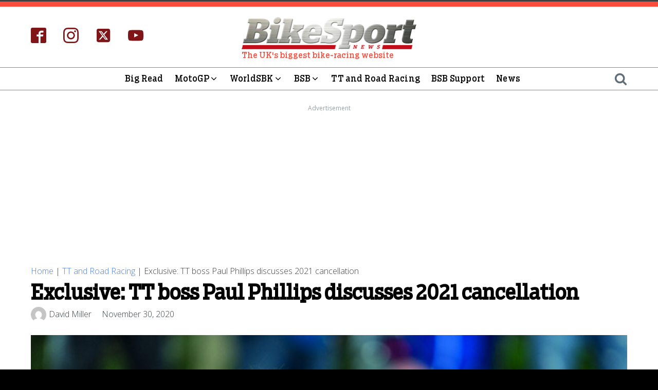

--- FILE ---
content_type: application/javascript; charset=utf-8
request_url: https://fundingchoicesmessages.google.com/f/AGSKWxWM87vadHEjbhpY2EDTpSve_FTAHJMHhFuqExanoRAdUw8jBS_IiqdTgnwTXuLMEkl9a1b97f13yiNYzY-K7EjG6mGbTiiZ7LYzX6ylFd4EJfigNxV5PV8dqkFBd5gtvrCkIUGJUGrYxqoCKyPq5FItjPpdP3QSvmo4X_zj0lf59yaECDh2StE6WLEb/_/ads/beacon./interstital-redirector._id/ads//sponsored_ad./exitpopunder_
body_size: -1287
content:
window['00d502aa-d9f5-45e5-9582-f0c714f3948c'] = true;